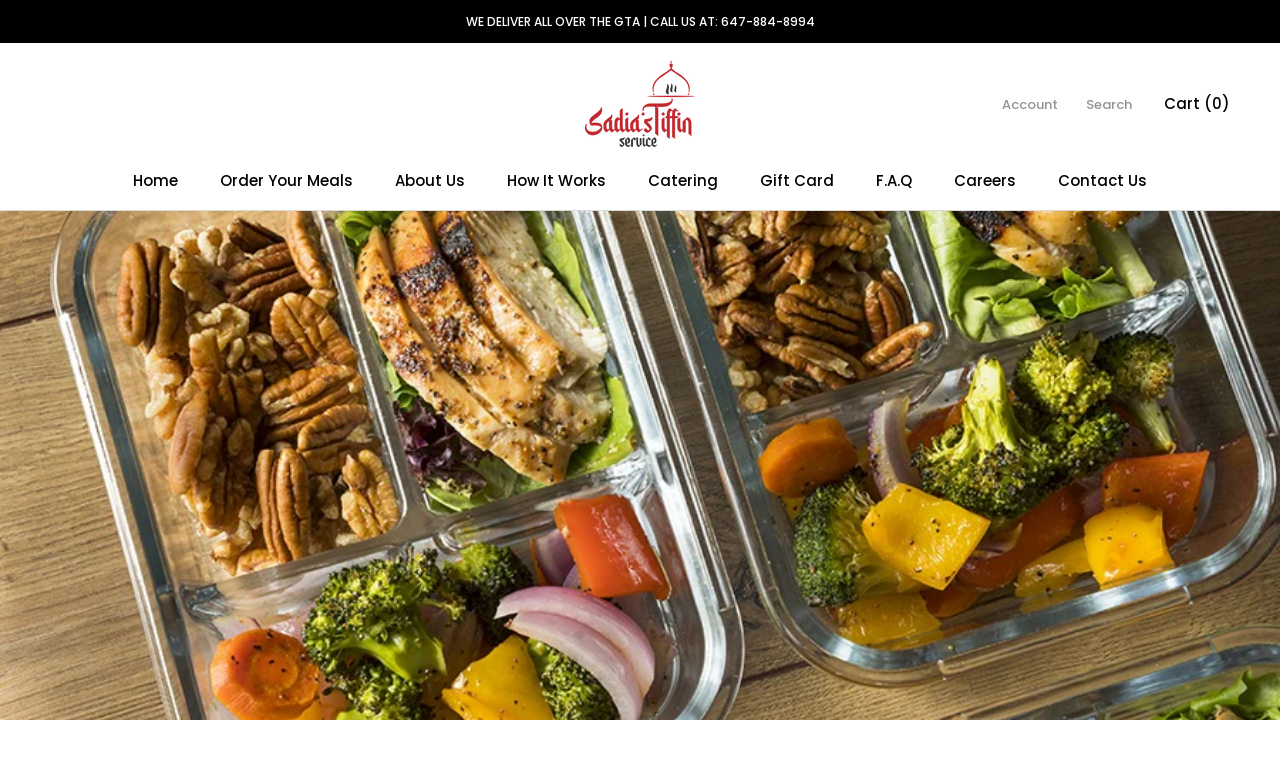

--- FILE ---
content_type: text/plain; charset=utf-8
request_url: https://sp-micro-proxy.b-cdn.net/micro?unique_id=sadias-tiffin-service.myshopify.com
body_size: 2398
content:
{"site":{"free_plan_limit_reached":true,"billing_status":null,"billing_active":true,"pricing_plan_required":false,"settings":{"proof_mobile_position":"Top","proof_desktop_position":"Bottom Right","proof_pop_size":"small","proof_start_delay_time":3,"proof_time_between":3,"proof_display_time":5,"proof_visible":true,"proof_cycle":true,"proof_mobile_enabled":true,"proof_desktop_enabled":true,"proof_tablet_enabled":true,"proof_locale":"en","proof_show_powered_by":false},"site_integrations":[{"id":"1101150","enabled":true,"integration":{"name":"Shopify Purchase","handle":"shopify_api_purchase","pro":false},"settings":{"proof_onclick_new_tab":null,"proof_exclude_pages":null,"proof_include_pages":[],"proof_display_pages_mode":"excluded","proof_minimum_activity_sessions":2,"proof_height":110,"proof_bottom":15,"proof_top":10,"proof_right":15,"proof_left":10,"proof_background_color":"#fff","proof_background_image_url":"","proof_font_color":"#333","proof_border_radius":8,"proof_padding_top":0,"proof_padding_bottom":0,"proof_padding_left":8,"proof_padding_right":16,"proof_icon_color":null,"proof_icon_background_color":null,"proof_hours_before_obscure":20,"proof_minimum_review_rating":5,"proof_highlights_color":"#F89815","proof_display_review":true,"proof_show_review_on_hover":false,"proof_summary_time_range":1440,"proof_summary_minimum_count":10,"proof_show_media":true,"proof_show_message":true,"proof_media_url":null,"proof_media_position":"top","proof_nudge_click_url":null,"proof_icon_url":null,"proof_icon_mode":null,"proof_icon_enabled":false},"template":{"id":"4","body":{"top":"{{first_name}} in {{city}}, {{province}} {{country}}","middle":"Purchased {{product_title}}"},"raw_body":"<top>{{first_name}} in {{city}}, {{province}} {{country}}</top><middle>Purchased {{product_title}}</middle>","locale":"en"}},{"id":"1101149","enabled":true,"integration":{"name":"Shopify Add To Cart","handle":"shopify_storefront_add_to_cart","pro":false},"settings":{"proof_onclick_new_tab":null,"proof_exclude_pages":null,"proof_include_pages":[],"proof_display_pages_mode":"excluded","proof_minimum_activity_sessions":2,"proof_height":110,"proof_bottom":15,"proof_top":10,"proof_right":15,"proof_left":10,"proof_background_color":"#fff","proof_background_image_url":"","proof_font_color":"#333","proof_border_radius":8,"proof_padding_top":0,"proof_padding_bottom":0,"proof_padding_left":8,"proof_padding_right":16,"proof_icon_color":null,"proof_icon_background_color":null,"proof_hours_before_obscure":20,"proof_minimum_review_rating":5,"proof_highlights_color":"#F89815","proof_display_review":true,"proof_show_review_on_hover":false,"proof_summary_time_range":1440,"proof_summary_minimum_count":10,"proof_show_media":true,"proof_show_message":true,"proof_media_url":null,"proof_media_position":"top","proof_nudge_click_url":null,"proof_icon_url":null,"proof_icon_mode":null,"proof_icon_enabled":false},"template":{"id":"36","body":{"top":"{{first_name}} in {{city}}, {{province}} {{country}}","middle":"Added to Cart {{product_title}}"},"raw_body":"<top>{{first_name}} in {{city}}, {{province}} {{country}}</top><middle>Added to Cart {{product_title}}</middle>","locale":"en"}}],"events":[{"id":"243902473","created_at":"2026-01-14T04:32:00.230Z","variables":{"first_name":"Someone","city":"Milton","province":"Ontario","province_code":"ON","country":"Canada","country_code":"CA","product_title":"MIX AND MATCH 6 MEAL PLAN"},"click_url":"https://sadiastiffinservice.ca/products/mixandmatch-6-meal-plan","image_url":"https://cdn.shopify.com/s/files/1/0526/7878/7263/files/0_5ee248c0-9c6e-4b6b-babd-de0f8d8beb34.png?v=1767817945","product":{"id":"59331226","product_id":"8427994841325","title":"MIX AND MATCH 6 MEAL PLAN","created_at":"2024-02-21T19:56:06.000Z","updated_at":"2026-01-13T10:14:15.412Z","published_at":"2024-02-21T19:56:06.000Z"},"site_integration":{"id":"1101149","enabled":true,"integration":{"name":"Shopify Add To Cart","handle":"shopify_storefront_add_to_cart","pro":false},"template":{"id":"36","body":{"top":"{{first_name}} in {{city}}, {{province}} {{country}}","middle":"Added to Cart {{product_title}}"},"raw_body":"<top>{{first_name}} in {{city}}, {{province}} {{country}}</top><middle>Added to Cart {{product_title}}</middle>","locale":"en"}}},{"id":"243900482","created_at":"2026-01-14T03:32:43.762Z","variables":{"first_name":"Someone","city":"Toronto","province":"Ontario","province_code":"ON","country":"Canada","country_code":"CA","product_title":"MIX AND MATCH 6 MEAL PLAN"},"click_url":"https://sadiastiffinservice.ca/products/mixandmatch-6-meal-plan","image_url":"https://cdn.shopify.com/s/files/1/0526/7878/7263/files/0_5ee248c0-9c6e-4b6b-babd-de0f8d8beb34.png?v=1767817945","product":{"id":"59331226","product_id":"8427994841325","title":"MIX AND MATCH 6 MEAL PLAN","created_at":"2024-02-21T19:56:06.000Z","updated_at":"2026-01-13T10:14:15.412Z","published_at":"2024-02-21T19:56:06.000Z"},"site_integration":{"id":"1101149","enabled":true,"integration":{"name":"Shopify Add To Cart","handle":"shopify_storefront_add_to_cart","pro":false},"template":{"id":"36","body":{"top":"{{first_name}} in {{city}}, {{province}} {{country}}","middle":"Added to Cart {{product_title}}"},"raw_body":"<top>{{first_name}} in {{city}}, {{province}} {{country}}</top><middle>Added to Cart {{product_title}}</middle>","locale":"en"}}},{"id":"243900473","created_at":"2026-01-14T03:32:21.046Z","variables":{"first_name":"Someone","city":"Mississauga","province":"Ontario","province_code":"ON","country":"Canada","country_code":"CA","product_title":"SADIA's SPECIAL - 6 (+ 2 FREE) MEAL PLAN"},"click_url":"https://sadiastiffinservice.ca/products/new-6-2-free-meals-plan","image_url":"https://cdn.shopify.com/s/files/1/0526/7878/7263/files/0_e8f8264b-eca2-4db0-996e-ae626315ad7d.png?v=1767817865","product":{"id":"63713603","product_id":"9011055263981","title":"SADIA's SPECIAL - 6 (+ 2 FREE) MEAL PLAN","created_at":"2025-06-04T21:03:08.559Z","updated_at":"2026-01-07T20:32:45.548Z","published_at":"2025-06-04T21:26:15.000Z"},"site_integration":{"id":"1101149","enabled":true,"integration":{"name":"Shopify Add To Cart","handle":"shopify_storefront_add_to_cart","pro":false},"template":{"id":"36","body":{"top":"{{first_name}} in {{city}}, {{province}} {{country}}","middle":"Added to Cart {{product_title}}"},"raw_body":"<top>{{first_name}} in {{city}}, {{province}} {{country}}</top><middle>Added to Cart {{product_title}}</middle>","locale":"en"}}},{"id":"243900363","created_at":"2026-01-14T03:28:30.369Z","variables":{"first_name":"Someone","city":"Toronto","province":"Ontario","province_code":"ON","country":"Canada","country_code":"CA","product_title":"MIX AND MATCH 5 MEAL PLAN"},"click_url":"https://sadiastiffinservice.ca/products/mixandmatch-5-meal-plan","image_url":"https://cdn.shopify.com/s/files/1/0526/7878/7263/files/0_65340734-e11e-4c31-aa59-08140a4a218d.png?v=1767817955","product":{"id":"59331210","product_id":"8427991957741","title":"MIX AND MATCH 5 MEAL PLAN","created_at":"2024-02-21T19:52:20.000Z","updated_at":"2026-01-13T18:25:28.496Z","published_at":"2024-02-21T19:52:19.000Z"},"site_integration":{"id":"1101149","enabled":true,"integration":{"name":"Shopify Add To Cart","handle":"shopify_storefront_add_to_cart","pro":false},"template":{"id":"36","body":{"top":"{{first_name}} in {{city}}, {{province}} {{country}}","middle":"Added to Cart {{product_title}}"},"raw_body":"<top>{{first_name}} in {{city}}, {{province}} {{country}}</top><middle>Added to Cart {{product_title}}</middle>","locale":"en"}}},{"id":"243898877","created_at":"2026-01-14T02:42:03.447Z","variables":{"first_name":"Someone","city":"Brampton","province":"Ontario","province_code":"ON","country":"Canada","country_code":"CA","product_title":"SADIA's SPECIAL - 6 (+ 2 FREE) MEAL PLAN"},"click_url":"https://sadiastiffinservice.ca/products/new-6-2-free-meals-plan","image_url":"https://cdn.shopify.com/s/files/1/0526/7878/7263/files/0_e8f8264b-eca2-4db0-996e-ae626315ad7d.png?v=1767817865","product":{"id":"63713603","product_id":"9011055263981","title":"SADIA's SPECIAL - 6 (+ 2 FREE) MEAL PLAN","created_at":"2025-06-04T21:03:08.559Z","updated_at":"2026-01-07T20:32:45.548Z","published_at":"2025-06-04T21:26:15.000Z"},"site_integration":{"id":"1101149","enabled":true,"integration":{"name":"Shopify Add To Cart","handle":"shopify_storefront_add_to_cart","pro":false},"template":{"id":"36","body":{"top":"{{first_name}} in {{city}}, {{province}} {{country}}","middle":"Added to Cart {{product_title}}"},"raw_body":"<top>{{first_name}} in {{city}}, {{province}} {{country}}</top><middle>Added to Cart {{product_title}}</middle>","locale":"en"}}},{"id":"243898045","created_at":"2026-01-14T02:14:17.000Z","variables":{"first_name":"Someone","city":"North York","province":"Ontario","province_code":"ON","country":"Canada","country_code":"CA","product_title":"MIX AND MATCH 7 MEAL PLAN"},"click_url":"https://sadiastiffinservice.ca/products/mixandmatch-7-meal-plan","image_url":"https://cdn.shopify.com/s/files/1/0526/7878/7263/files/0_3257c5d6-1b44-4253-9442-2d9a0ec8b5f2.png?v=1767817934","product":{"id":"59331229","product_id":"8427995169005","title":"MIX AND MATCH 7 MEAL PLAN","created_at":"2024-02-21T19:56:45.000Z","updated_at":"2026-01-14T02:14:23.075Z","published_at":"2024-02-21T19:56:45.000Z"},"site_integration":{"id":"1101150","enabled":true,"integration":{"name":"Shopify Purchase","handle":"shopify_api_purchase","pro":false},"template":{"id":"4","body":{"top":"{{first_name}} in {{city}}, {{province}} {{country}}","middle":"Purchased {{product_title}}"},"raw_body":"<top>{{first_name}} in {{city}}, {{province}} {{country}}</top><middle>Purchased {{product_title}}</middle>","locale":"en"}}},{"id":"243895072","created_at":"2026-01-14T00:50:39.746Z","variables":{"first_name":"Someone","city":"Whitby","province":"Ontario","province_code":"ON","country":"Canada","country_code":"CA","product_title":"MIX AND MATCH 5 MEAL PLAN"},"click_url":"https://sadiastiffinservice.ca/products/mixandmatch-5-meal-plan","image_url":"https://cdn.shopify.com/s/files/1/0526/7878/7263/files/0_65340734-e11e-4c31-aa59-08140a4a218d.png?v=1767817955","product":{"id":"59331210","product_id":"8427991957741","title":"MIX AND MATCH 5 MEAL PLAN","created_at":"2024-02-21T19:52:20.000Z","updated_at":"2026-01-13T18:25:28.496Z","published_at":"2024-02-21T19:52:19.000Z"},"site_integration":{"id":"1101149","enabled":true,"integration":{"name":"Shopify Add To Cart","handle":"shopify_storefront_add_to_cart","pro":false},"template":{"id":"36","body":{"top":"{{first_name}} in {{city}}, {{province}} {{country}}","middle":"Added to Cart {{product_title}}"},"raw_body":"<top>{{first_name}} in {{city}}, {{province}} {{country}}</top><middle>Added to Cart {{product_title}}</middle>","locale":"en"}}},{"id":"243894249","created_at":"2026-01-14T00:29:44.671Z","variables":{"first_name":"Someone","city":"Pickering","province":"Ontario","province_code":"ON","country":"Canada","country_code":"CA","product_title":"MIX AND MATCH 6 MEAL PLAN"},"click_url":"https://sadiastiffinservice.ca/products/mixandmatch-6-meal-plan","image_url":"https://cdn.shopify.com/s/files/1/0526/7878/7263/files/0_5ee248c0-9c6e-4b6b-babd-de0f8d8beb34.png?v=1767817945","product":{"id":"59331226","product_id":"8427994841325","title":"MIX AND MATCH 6 MEAL PLAN","created_at":"2024-02-21T19:56:06.000Z","updated_at":"2026-01-13T10:14:15.412Z","published_at":"2024-02-21T19:56:06.000Z"},"site_integration":{"id":"1101149","enabled":true,"integration":{"name":"Shopify Add To Cart","handle":"shopify_storefront_add_to_cart","pro":false},"template":{"id":"36","body":{"top":"{{first_name}} in {{city}}, {{province}} {{country}}","middle":"Added to Cart {{product_title}}"},"raw_body":"<top>{{first_name}} in {{city}}, {{province}} {{country}}</top><middle>Added to Cart {{product_title}}</middle>","locale":"en"}}},{"id":"243894236","created_at":"2026-01-14T00:29:27.981Z","variables":{"first_name":"Someone","city":"Kingston","province":"Ontario","province_code":"ON","country":"Canada","country_code":"CA","product_title":"MIX AND MATCH 6 MEAL PLAN"},"click_url":"https://sadiastiffinservice.ca/products/mixandmatch-6-meal-plan","image_url":"https://cdn.shopify.com/s/files/1/0526/7878/7263/files/0_5ee248c0-9c6e-4b6b-babd-de0f8d8beb34.png?v=1767817945","product":{"id":"59331226","product_id":"8427994841325","title":"MIX AND MATCH 6 MEAL PLAN","created_at":"2024-02-21T19:56:06.000Z","updated_at":"2026-01-13T10:14:15.412Z","published_at":"2024-02-21T19:56:06.000Z"},"site_integration":{"id":"1101149","enabled":true,"integration":{"name":"Shopify Add To Cart","handle":"shopify_storefront_add_to_cart","pro":false},"template":{"id":"36","body":{"top":"{{first_name}} in {{city}}, {{province}} {{country}}","middle":"Added to Cart {{product_title}}"},"raw_body":"<top>{{first_name}} in {{city}}, {{province}} {{country}}</top><middle>Added to Cart {{product_title}}</middle>","locale":"en"}}},{"id":"243883499","created_at":"2026-01-13T19:21:16.836Z","variables":{"first_name":"Someone","city":"Surrey","province":"British Columbia","province_code":"BC","country":"Canada","country_code":"CA","product_title":"MIX AND MATCH 5 MEAL PLAN"},"click_url":"https://sadiastiffinservice.ca/products/mixandmatch-5-meal-plan","image_url":"https://cdn.shopify.com/s/files/1/0526/7878/7263/files/0_65340734-e11e-4c31-aa59-08140a4a218d.png?v=1767817955","product":{"id":"59331210","product_id":"8427991957741","title":"MIX AND MATCH 5 MEAL PLAN","created_at":"2024-02-21T19:52:20.000Z","updated_at":"2026-01-13T18:25:28.496Z","published_at":"2024-02-21T19:52:19.000Z"},"site_integration":{"id":"1101149","enabled":true,"integration":{"name":"Shopify Add To Cart","handle":"shopify_storefront_add_to_cart","pro":false},"template":{"id":"36","body":{"top":"{{first_name}} in {{city}}, {{province}} {{country}}","middle":"Added to Cart {{product_title}}"},"raw_body":"<top>{{first_name}} in {{city}}, {{province}} {{country}}</top><middle>Added to Cart {{product_title}}</middle>","locale":"en"}}},{"id":"243882766","created_at":"2026-01-13T19:01:26.140Z","variables":{"first_name":"Someone","city":"Toronto","province":"Ontario","province_code":"ON","country":"Canada","country_code":"CA","product_title":"MIX AND MATCH 10 MEAL PLAN"},"click_url":"https://sadiastiffinservice.ca/products/mixandmatch-10-meal-plan","image_url":"https://cdn.shopify.com/s/files/1/0526/7878/7263/files/0_a1ca3fae-4d6a-4a28-a3e8-c888f6ee7dc5.png?v=1767817924","product":{"id":"59331233","product_id":"8427996119277","title":"MIX AND MATCH 10 MEAL PLAN","created_at":"2024-02-21T19:57:37.000Z","updated_at":"2026-01-12T19:10:59.661Z","published_at":"2024-02-21T19:57:37.000Z"},"site_integration":{"id":"1101149","enabled":true,"integration":{"name":"Shopify Add To Cart","handle":"shopify_storefront_add_to_cart","pro":false},"template":{"id":"36","body":{"top":"{{first_name}} in {{city}}, {{province}} {{country}}","middle":"Added to Cart {{product_title}}"},"raw_body":"<top>{{first_name}} in {{city}}, {{province}} {{country}}</top><middle>Added to Cart {{product_title}}</middle>","locale":"en"}}},{"id":"243882657","created_at":"2026-01-13T18:58:15.831Z","variables":{"first_name":"Someone","city":"Ajax","province":"Ontario","province_code":"ON","country":"Canada","country_code":"CA","product_title":"MIX AND MATCH 6 MEAL PLAN"},"click_url":"https://sadiastiffinservice.ca/products/mixandmatch-6-meal-plan","image_url":"https://cdn.shopify.com/s/files/1/0526/7878/7263/files/0_5ee248c0-9c6e-4b6b-babd-de0f8d8beb34.png?v=1767817945","product":{"id":"59331226","product_id":"8427994841325","title":"MIX AND MATCH 6 MEAL PLAN","created_at":"2024-02-21T19:56:06.000Z","updated_at":"2026-01-13T10:14:15.412Z","published_at":"2024-02-21T19:56:06.000Z"},"site_integration":{"id":"1101149","enabled":true,"integration":{"name":"Shopify Add To Cart","handle":"shopify_storefront_add_to_cart","pro":false},"template":{"id":"36","body":{"top":"{{first_name}} in {{city}}, {{province}} {{country}}","middle":"Added to Cart {{product_title}}"},"raw_body":"<top>{{first_name}} in {{city}}, {{province}} {{country}}</top><middle>Added to Cart {{product_title}}</middle>","locale":"en"}}},{"id":"243881453","created_at":"2026-01-13T18:25:20.000Z","variables":{"first_name":"Someone","city":"Brampton","province":"Ontario","province_code":"ON","country":"Canada","country_code":"CA","product_title":"MIX AND MATCH 5 MEAL PLAN"},"click_url":"https://sadiastiffinservice.ca/products/mixandmatch-5-meal-plan","image_url":"https://cdn.shopify.com/s/files/1/0526/7878/7263/files/0_65340734-e11e-4c31-aa59-08140a4a218d.png?v=1767817955","product":{"id":"59331210","product_id":"8427991957741","title":"MIX AND MATCH 5 MEAL PLAN","created_at":"2024-02-21T19:52:20.000Z","updated_at":"2026-01-13T18:25:28.496Z","published_at":"2024-02-21T19:52:19.000Z"},"site_integration":{"id":"1101150","enabled":true,"integration":{"name":"Shopify Purchase","handle":"shopify_api_purchase","pro":false},"template":{"id":"4","body":{"top":"{{first_name}} in {{city}}, {{province}} {{country}}","middle":"Purchased {{product_title}}"},"raw_body":"<top>{{first_name}} in {{city}}, {{province}} {{country}}</top><middle>Purchased {{product_title}}</middle>","locale":"en"}}},{"id":"243881014","created_at":"2026-01-13T18:12:02.655Z","variables":{"first_name":"Someone","city":"Toronto","province":"Ontario","province_code":"ON","country":"Canada","country_code":"CA","product_title":"Fresh Wheat Roti"},"click_url":"https://sadiastiffinservice.ca/products/whole-wheat-roti","image_url":"https://cdn.shopify.com/s/files/1/0526/7878/7263/products/Roti-Chapati-Bread.jpg?v=1613142757","product":{"id":"51949684","product_id":"6322294259903","title":"Fresh Wheat Roti","created_at":"2021-02-12T15:12:35.000Z","updated_at":"2026-01-11T04:27:11.971Z","published_at":"2021-02-12T15:14:09.000Z"},"site_integration":{"id":"1101149","enabled":true,"integration":{"name":"Shopify Add To Cart","handle":"shopify_storefront_add_to_cart","pro":false},"template":{"id":"36","body":{"top":"{{first_name}} in {{city}}, {{province}} {{country}}","middle":"Added to Cart {{product_title}}"},"raw_body":"<top>{{first_name}} in {{city}}, {{province}} {{country}}</top><middle>Added to Cart {{product_title}}</middle>","locale":"en"}}},{"id":"243878021","created_at":"2026-01-13T16:53:04.720Z","variables":{"first_name":"Someone","city":"Scarborough","province":"Ontario","province_code":"ON","country":"Canada","country_code":"CA","product_title":"NEW YEAR SALE - 6 (+ 2 FREE) MEAL PLAN"},"click_url":"https://sadiastiffinservice.ca/products/exclusive-6-2-free-meal-plan-copy-1","image_url":"https://cdn.shopify.com/s/files/1/0526/7878/7263/files/0_873cb120-977c-41e4-a4d3-3872c3da41f8.png?v=1767817837","product":{"id":"64956073","product_id":"9147391967469","title":"NEW YEAR SALE - 6 (+ 2 FREE) MEAL PLAN","created_at":"2025-10-17T14:03:33.493Z","updated_at":"2026-01-13T02:01:41.973Z","published_at":"2025-10-17T14:44:48.000Z"},"site_integration":{"id":"1101149","enabled":true,"integration":{"name":"Shopify Add To Cart","handle":"shopify_storefront_add_to_cart","pro":false},"template":{"id":"36","body":{"top":"{{first_name}} in {{city}}, {{province}} {{country}}","middle":"Added to Cart {{product_title}}"},"raw_body":"<top>{{first_name}} in {{city}}, {{province}} {{country}}</top><middle>Added to Cart {{product_title}}</middle>","locale":"en"}}},{"id":"243875511","created_at":"2026-01-13T15:28:27.378Z","variables":{"first_name":"Someone","city":"Toronto","province":"Ontario","province_code":"ON","country":"Canada","country_code":"CA","product_title":"MIX AND MATCH 5 MEAL PLAN"},"click_url":"https://sadiastiffinservice.ca/products/mixandmatch-5-meal-plan","image_url":"https://cdn.shopify.com/s/files/1/0526/7878/7263/files/0_65340734-e11e-4c31-aa59-08140a4a218d.png?v=1767817955","product":{"id":"59331210","product_id":"8427991957741","title":"MIX AND MATCH 5 MEAL PLAN","created_at":"2024-02-21T19:52:20.000Z","updated_at":"2026-01-13T18:25:28.496Z","published_at":"2024-02-21T19:52:19.000Z"},"site_integration":{"id":"1101149","enabled":true,"integration":{"name":"Shopify Add To Cart","handle":"shopify_storefront_add_to_cart","pro":false},"template":{"id":"36","body":{"top":"{{first_name}} in {{city}}, {{province}} {{country}}","middle":"Added to Cart {{product_title}}"},"raw_body":"<top>{{first_name}} in {{city}}, {{province}} {{country}}</top><middle>Added to Cart {{product_title}}</middle>","locale":"en"}}},{"id":"243874284","created_at":"2026-01-13T15:18:30.947Z","variables":{"first_name":"Someone","city":"Toronto","province":"Ontario","province_code":"ON","country":"Canada","country_code":"CA","product_title":"MIX AND MATCH 7 MEAL PLAN"},"click_url":"https://sadiastiffinservice.ca/products/mixandmatch-7-meal-plan","image_url":"https://cdn.shopify.com/s/files/1/0526/7878/7263/files/0_3257c5d6-1b44-4253-9442-2d9a0ec8b5f2.png?v=1767817934","product":{"id":"59331229","product_id":"8427995169005","title":"MIX AND MATCH 7 MEAL PLAN","created_at":"2024-02-21T19:56:45.000Z","updated_at":"2026-01-14T02:14:23.075Z","published_at":"2024-02-21T19:56:45.000Z"},"site_integration":{"id":"1101149","enabled":true,"integration":{"name":"Shopify Add To Cart","handle":"shopify_storefront_add_to_cart","pro":false},"template":{"id":"36","body":{"top":"{{first_name}} in {{city}}, {{province}} {{country}}","middle":"Added to Cart {{product_title}}"},"raw_body":"<top>{{first_name}} in {{city}}, {{province}} {{country}}</top><middle>Added to Cart {{product_title}}</middle>","locale":"en"}}},{"id":"243869868","created_at":"2026-01-13T13:39:02.898Z","variables":{"first_name":"Someone","city":"Maple","province":"Ontario","province_code":"ON","country":"Canada","country_code":"CA","product_title":"MIX AND MATCH 6 MEAL PLAN"},"click_url":"https://sadiastiffinservice.ca/products/mixandmatch-6-meal-plan","image_url":"https://cdn.shopify.com/s/files/1/0526/7878/7263/files/0_5ee248c0-9c6e-4b6b-babd-de0f8d8beb34.png?v=1767817945","product":{"id":"59331226","product_id":"8427994841325","title":"MIX AND MATCH 6 MEAL PLAN","created_at":"2024-02-21T19:56:06.000Z","updated_at":"2026-01-13T10:14:15.412Z","published_at":"2024-02-21T19:56:06.000Z"},"site_integration":{"id":"1101149","enabled":true,"integration":{"name":"Shopify Add To Cart","handle":"shopify_storefront_add_to_cart","pro":false},"template":{"id":"36","body":{"top":"{{first_name}} in {{city}}, {{province}} {{country}}","middle":"Added to Cart {{product_title}}"},"raw_body":"<top>{{first_name}} in {{city}}, {{province}} {{country}}</top><middle>Added to Cart {{product_title}}</middle>","locale":"en"}}},{"id":"243866916","created_at":null,"variables":{"first_name":"Someone","city":"Toronto","province":"Ontario","province_code":"ON","country":"Canada","country_code":"CA","product_title":"MIX AND MATCH 6 MEAL PLAN"},"click_url":"https://sadiastiffinservice.ca/products/mixandmatch-6-meal-plan","image_url":"https://cdn.shopify.com/s/files/1/0526/7878/7263/files/0_5ee248c0-9c6e-4b6b-babd-de0f8d8beb34.png?v=1767817945","product":{"id":"59331226","product_id":"8427994841325","title":"MIX AND MATCH 6 MEAL PLAN","created_at":"2024-02-21T19:56:06.000Z","updated_at":"2026-01-13T10:14:15.412Z","published_at":"2024-02-21T19:56:06.000Z"},"site_integration":{"id":"1101149","enabled":true,"integration":{"name":"Shopify Add To Cart","handle":"shopify_storefront_add_to_cart","pro":false},"template":{"id":"36","body":{"top":"{{first_name}} in {{city}}, {{province}} {{country}}","middle":"Added to Cart {{product_title}}"},"raw_body":"<top>{{first_name}} in {{city}}, {{province}} {{country}}</top><middle>Added to Cart {{product_title}}</middle>","locale":"en"}}},{"id":"243864232","created_at":null,"variables":{"first_name":"Someone","city":"Toronto","province":"Ontario","province_code":"ON","country":"Canada","country_code":"CA","product_title":"MIX AND MATCH 6 MEAL PLAN"},"click_url":"https://sadiastiffinservice.ca/products/mixandmatch-6-meal-plan","image_url":"https://cdn.shopify.com/s/files/1/0526/7878/7263/files/0_5ee248c0-9c6e-4b6b-babd-de0f8d8beb34.png?v=1767817945","product":{"id":"59331226","product_id":"8427994841325","title":"MIX AND MATCH 6 MEAL PLAN","created_at":"2024-02-21T19:56:06.000Z","updated_at":"2026-01-13T10:14:15.412Z","published_at":"2024-02-21T19:56:06.000Z"},"site_integration":{"id":"1101150","enabled":true,"integration":{"name":"Shopify Purchase","handle":"shopify_api_purchase","pro":false},"template":{"id":"4","body":{"top":"{{first_name}} in {{city}}, {{province}} {{country}}","middle":"Purchased {{product_title}}"},"raw_body":"<top>{{first_name}} in {{city}}, {{province}} {{country}}</top><middle>Purchased {{product_title}}</middle>","locale":"en"}}},{"id":"243864110","created_at":null,"variables":{"first_name":"Someone","city":"Toronto","province":"Ontario","province_code":"ON","country":"Canada","country_code":"CA","product_title":"MIX AND MATCH 6 MEAL PLAN"},"click_url":"https://sadiastiffinservice.ca/products/mixandmatch-6-meal-plan","image_url":"https://cdn.shopify.com/s/files/1/0526/7878/7263/files/0_5ee248c0-9c6e-4b6b-babd-de0f8d8beb34.png?v=1767817945","product":{"id":"59331226","product_id":"8427994841325","title":"MIX AND MATCH 6 MEAL PLAN","created_at":"2024-02-21T19:56:06.000Z","updated_at":"2026-01-13T10:14:15.412Z","published_at":"2024-02-21T19:56:06.000Z"},"site_integration":{"id":"1101149","enabled":true,"integration":{"name":"Shopify Add To Cart","handle":"shopify_storefront_add_to_cart","pro":false},"template":{"id":"36","body":{"top":"{{first_name}} in {{city}}, {{province}} {{country}}","middle":"Added to Cart {{product_title}}"},"raw_body":"<top>{{first_name}} in {{city}}, {{province}} {{country}}</top><middle>Added to Cart {{product_title}}</middle>","locale":"en"}}},{"id":"243858196","created_at":null,"variables":{"first_name":"Someone","city":"Scarborough","province":"Ontario","province_code":"ON","country":"Canada","country_code":"CA","product_title":"NEW YEAR SALE - 6 (+ 2 FREE) MEAL PLAN"},"click_url":"https://sadiastiffinservice.ca/products/exclusive-6-2-free-meal-plan-copy-1","image_url":"https://cdn.shopify.com/s/files/1/0526/7878/7263/files/0_873cb120-977c-41e4-a4d3-3872c3da41f8.png?v=1767817837","product":{"id":"64956073","product_id":"9147391967469","title":"NEW YEAR SALE - 6 (+ 2 FREE) MEAL PLAN","created_at":"2025-10-17T14:03:33.493Z","updated_at":"2026-01-13T02:01:41.973Z","published_at":"2025-10-17T14:44:48.000Z"},"site_integration":{"id":"1101149","enabled":true,"integration":{"name":"Shopify Add To Cart","handle":"shopify_storefront_add_to_cart","pro":false},"template":{"id":"36","body":{"top":"{{first_name}} in {{city}}, {{province}} {{country}}","middle":"Added to Cart {{product_title}}"},"raw_body":"<top>{{first_name}} in {{city}}, {{province}} {{country}}</top><middle>Added to Cart {{product_title}}</middle>","locale":"en"}}},{"id":"243851067","created_at":null,"variables":{"first_name":"Someone","city":"Milton","province":"Ontario","province_code":"ON","country":"Canada","country_code":"CA","product_title":"MIX AND MATCH 5 MEAL PLAN"},"click_url":"https://sadiastiffinservice.ca/products/mixandmatch-5-meal-plan","image_url":"https://cdn.shopify.com/s/files/1/0526/7878/7263/files/0_65340734-e11e-4c31-aa59-08140a4a218d.png?v=1767817955","product":{"id":"59331210","product_id":"8427991957741","title":"MIX AND MATCH 5 MEAL PLAN","created_at":"2024-02-21T19:52:20.000Z","updated_at":"2026-01-13T18:25:28.496Z","published_at":"2024-02-21T19:52:19.000Z"},"site_integration":{"id":"1101149","enabled":true,"integration":{"name":"Shopify Add To Cart","handle":"shopify_storefront_add_to_cart","pro":false},"template":{"id":"36","body":{"top":"{{first_name}} in {{city}}, {{province}} {{country}}","middle":"Added to Cart {{product_title}}"},"raw_body":"<top>{{first_name}} in {{city}}, {{province}} {{country}}</top><middle>Added to Cart {{product_title}}</middle>","locale":"en"}}},{"id":"243850465","created_at":null,"variables":{"first_name":"Someone","city":"Mississauga","province":"Ontario","province_code":"ON","country":"Canada","country_code":"CA","product_title":"NEW YEAR SALE - 6 (+ 2 FREE) MEAL PLAN"},"click_url":"https://sadiastiffinservice.ca/products/exclusive-6-2-free-meal-plan-copy-1","image_url":"https://cdn.shopify.com/s/files/1/0526/7878/7263/files/0_873cb120-977c-41e4-a4d3-3872c3da41f8.png?v=1767817837","product":{"id":"64956073","product_id":"9147391967469","title":"NEW YEAR SALE - 6 (+ 2 FREE) MEAL PLAN","created_at":"2025-10-17T14:03:33.493Z","updated_at":"2026-01-13T02:01:41.973Z","published_at":"2025-10-17T14:44:48.000Z"},"site_integration":{"id":"1101150","enabled":true,"integration":{"name":"Shopify Purchase","handle":"shopify_api_purchase","pro":false},"template":{"id":"4","body":{"top":"{{first_name}} in {{city}}, {{province}} {{country}}","middle":"Purchased {{product_title}}"},"raw_body":"<top>{{first_name}} in {{city}}, {{province}} {{country}}</top><middle>Purchased {{product_title}}</middle>","locale":"en"}}},{"id":"243850193","created_at":null,"variables":{"first_name":"Someone","city":"Aurora","province":"Ontario","province_code":"ON","country":"Canada","country_code":"CA","product_title":"MIX AND MATCH 5 MEAL PLAN"},"click_url":"https://sadiastiffinservice.ca/products/mixandmatch-5-meal-plan","image_url":"https://cdn.shopify.com/s/files/1/0526/7878/7263/files/0_65340734-e11e-4c31-aa59-08140a4a218d.png?v=1767817955","product":{"id":"59331210","product_id":"8427991957741","title":"MIX AND MATCH 5 MEAL PLAN","created_at":"2024-02-21T19:52:20.000Z","updated_at":"2026-01-13T18:25:28.496Z","published_at":"2024-02-21T19:52:19.000Z"},"site_integration":{"id":"1101149","enabled":true,"integration":{"name":"Shopify Add To Cart","handle":"shopify_storefront_add_to_cart","pro":false},"template":{"id":"36","body":{"top":"{{first_name}} in {{city}}, {{province}} {{country}}","middle":"Added to Cart {{product_title}}"},"raw_body":"<top>{{first_name}} in {{city}}, {{province}} {{country}}</top><middle>Added to Cart {{product_title}}</middle>","locale":"en"}}}]}}

--- FILE ---
content_type: text/javascript; charset=utf-8
request_url: https://sadiastiffinservice.ca/products/fruit-trifle.js
body_size: -91
content:
{"id":8057003442413,"title":"Fruit Trifle","handle":"fruit-trifle","description":"","published_at":"2022-11-24T17:57:19-05:00","created_at":"2022-11-24T17:57:19-05:00","vendor":"Sadias Tiffin Service","type":"","tags":[],"price":999,"price_min":999,"price_max":999,"available":true,"price_varies":false,"compare_at_price":1200,"compare_at_price_min":1200,"compare_at_price_max":1200,"compare_at_price_varies":false,"variants":[{"id":43523446046957,"title":"Default Title","option1":"Default Title","option2":null,"option3":null,"sku":"","requires_shipping":true,"taxable":true,"featured_image":null,"available":true,"name":"Fruit Trifle","public_title":null,"options":["Default Title"],"price":999,"weight":0,"compare_at_price":1200,"inventory_management":"shopify","barcode":"","requires_selling_plan":false,"selling_plan_allocations":[]}],"images":["\/\/cdn.shopify.com\/s\/files\/1\/0526\/7878\/7263\/products\/WhatsAppImage2022-11-08at12.34.03PM.jpg?v=1669330655"],"featured_image":"\/\/cdn.shopify.com\/s\/files\/1\/0526\/7878\/7263\/products\/WhatsAppImage2022-11-08at12.34.03PM.jpg?v=1669330655","options":[{"name":"Title","position":1,"values":["Default Title"]}],"url":"\/products\/fruit-trifle","media":[{"alt":null,"id":30758046597357,"position":1,"preview_image":{"aspect_ratio":0.75,"height":2048,"width":1536,"src":"https:\/\/cdn.shopify.com\/s\/files\/1\/0526\/7878\/7263\/products\/WhatsAppImage2022-11-08at12.34.03PM.jpg?v=1669330655"},"aspect_ratio":0.75,"height":2048,"media_type":"image","src":"https:\/\/cdn.shopify.com\/s\/files\/1\/0526\/7878\/7263\/products\/WhatsAppImage2022-11-08at12.34.03PM.jpg?v=1669330655","width":1536}],"requires_selling_plan":false,"selling_plan_groups":[]}

--- FILE ---
content_type: text/javascript; charset=utf-8
request_url: https://sadiastiffinservice.ca/products/whole-wheat-roti.js
body_size: 223
content:
{"id":6322294259903,"title":"Fresh Wheat Roti","handle":"whole-wheat-roti","description":"\u003cmeta charset=\"utf-8\"\u003e\n\u003cp data-mce-fragment=\"1\" style=\"text-align: center;\" data-mce-style=\"text-align: center;\"\u003e \u003c\/p\u003e\n\u003cp data-mce-fragment=\"1\" style=\"text-align: left;\" data-mce-style=\"text-align: left;\"\u003e\u003cspan data-mce-fragment=\"1\" mce-data-marked=\"1\"\u003eNow you can add \u003ca href=\"https:\/\/sadiastiffinservice.ca\/products\/whole-wheat-roti\" title=\"Fresh Wheat Roti\"\u003efresh roti \u003c\/a\u003eto your meals! \u003c\/span\u003e\u003c\/p\u003e\n\u003cp data-mce-fragment=\"1\"\u003e \u003c\/p\u003e\n\u003cp data-mce-fragment=\"1\"\u003e\u003cspan data-mce-fragment=\"1\" mce-data-marked=\"1\"\u003e\u003cimg data-mce-fragment=\"1\" alt=\"\" src=\"https:\/\/cdn.shopify.com\/s\/files\/1\/0526\/7878\/7263\/files\/signature_480x480.png?v=1609098540\" width=\"248\" height=\"103\" data-mce-src=\"https:\/\/cdn.shopify.com\/s\/files\/1\/0526\/7878\/7263\/files\/signature_480x480.png?v=1609098540\"\u003e\u003c\/span\u003e\u003c\/p\u003e","published_at":"2021-02-12T10:14:09-05:00","created_at":"2021-02-12T10:12:35-05:00","vendor":"Sadias Tiffin Service","type":"","tags":["Fresh Roti","Halal Meal","vip"],"price":697,"price_min":697,"price_max":4599,"available":true,"price_varies":true,"compare_at_price":599,"compare_at_price_min":599,"compare_at_price_max":4999,"compare_at_price_varies":true,"variants":[{"id":38166119284927,"title":"5","option1":"5","option2":null,"option3":null,"sku":"","requires_shipping":true,"taxable":true,"featured_image":null,"available":true,"name":"Fresh Wheat Roti - 5","public_title":"5","options":["5"],"price":697,"weight":0,"compare_at_price":599,"inventory_management":"shopify","barcode":"","requires_selling_plan":false,"selling_plan_allocations":[]},{"id":38166119317695,"title":"10","option1":"10","option2":null,"option3":null,"sku":"","requires_shipping":true,"taxable":true,"featured_image":null,"available":true,"name":"Fresh Wheat Roti - 10","public_title":"10","options":["10"],"price":1097,"weight":0,"compare_at_price":999,"inventory_management":"shopify","barcode":"","requires_selling_plan":false,"selling_plan_allocations":[]},{"id":38166119350463,"title":"30","option1":"30","option2":null,"option3":null,"sku":"","requires_shipping":true,"taxable":true,"featured_image":null,"available":true,"name":"Fresh Wheat Roti - 30","public_title":"30","options":["30"],"price":2997,"weight":0,"compare_at_price":2999,"inventory_management":"shopify","barcode":"","requires_selling_plan":false,"selling_plan_allocations":[]},{"id":38166119383231,"title":"50","option1":"50","option2":null,"option3":null,"sku":"","requires_shipping":true,"taxable":true,"featured_image":null,"available":true,"name":"Fresh Wheat Roti - 50","public_title":"50","options":["50"],"price":4599,"weight":0,"compare_at_price":4999,"inventory_management":"shopify","barcode":"","requires_selling_plan":false,"selling_plan_allocations":[]}],"images":["\/\/cdn.shopify.com\/s\/files\/1\/0526\/7878\/7263\/products\/Roti-Chapati-Bread.jpg?v=1613142757"],"featured_image":"\/\/cdn.shopify.com\/s\/files\/1\/0526\/7878\/7263\/products\/Roti-Chapati-Bread.jpg?v=1613142757","options":[{"name":"Pcs","position":1,"values":["5","10","30","50"]}],"url":"\/products\/whole-wheat-roti","media":[{"alt":"Fresh Wheat Roti","id":15849858171071,"position":1,"preview_image":{"aspect_ratio":1.778,"height":1080,"width":1920,"src":"https:\/\/cdn.shopify.com\/s\/files\/1\/0526\/7878\/7263\/products\/Roti-Chapati-Bread.jpg?v=1613142757"},"aspect_ratio":1.778,"height":1080,"media_type":"image","src":"https:\/\/cdn.shopify.com\/s\/files\/1\/0526\/7878\/7263\/products\/Roti-Chapati-Bread.jpg?v=1613142757","width":1920}],"requires_selling_plan":false,"selling_plan_groups":[]}

--- FILE ---
content_type: text/javascript; charset=utf-8
request_url: https://sadiastiffinservice.ca/products/keema-parathas.js
body_size: 65
content:
{"id":8217563791597,"title":"Keema Parathas","handle":"keema-parathas","description":"\u003cmeta charset=\"utf-8\"\u003e\n\u003cp style=\"text-align: center;\" data-mce-fragment=\"1\" data-mce-style=\"text-align: center;\"\u003e\u003cmeta charset=\"utf-8\"\u003e\u003cmeta charset=\"utf-8\"\u003e\u003cspan data-mce-fragment=\"1\"\u003eExperience the savory delight of Keema Paratha—a flavorful and satisfying Indian treat! Enjoy the soft, layered paratha filled with a delectable mixture of spiced minced meat. Immerse yourself in the rich and aromatic flavors that make every bite a delicious journey into the heart of Indian cuisine!\u003c\/span\u003e\u003cbr\u003e\u003c\/p\u003e\n\u003cp data-mce-fragment=\"1\"\u003e\u003cspan data-mce-fragment=\"1\" mce-data-marked=\"1\"\u003e\u003cimg height=\"103\" width=\"248\" src=\"https:\/\/cdn.shopify.com\/s\/files\/1\/0526\/7878\/7263\/files\/signature_480x480.png?v=1609098540\" alt=\"\" data-mce-fragment=\"1\" data-mce-src=\"https:\/\/cdn.shopify.com\/s\/files\/1\/0526\/7878\/7263\/files\/signature_480x480.png?v=1609098540\"\u003e\u003c\/span\u003e\u003c\/p\u003e","published_at":"2025-03-12T16:06:28-04:00","created_at":"2023-08-31T17:43:25-04:00","vendor":"Sadias Tiffin Service","type":"","tags":["Fresh Roti","Halal Meal","vip"],"price":797,"price_min":797,"price_max":4299,"available":true,"price_varies":true,"compare_at_price":599,"compare_at_price_min":599,"compare_at_price_max":599,"compare_at_price_varies":false,"variants":[{"id":44223643943149,"title":"3 pcs","option1":"3 pcs","option2":null,"option3":null,"sku":null,"requires_shipping":true,"taxable":true,"featured_image":null,"available":true,"name":"Keema Parathas - 3 pcs","public_title":"3 pcs","options":["3 pcs"],"price":797,"weight":0,"compare_at_price":599,"inventory_management":"shopify","barcode":null,"requires_selling_plan":false,"selling_plan_allocations":[]},{"id":44223643975917,"title":"5 pcs","option1":"5 pcs","option2":null,"option3":null,"sku":null,"requires_shipping":true,"taxable":true,"featured_image":null,"available":true,"name":"Keema Parathas - 5 pcs","public_title":"5 pcs","options":["5 pcs"],"price":1299,"weight":0,"compare_at_price":599,"inventory_management":"shopify","barcode":null,"requires_selling_plan":false,"selling_plan_allocations":[]},{"id":44223644008685,"title":"10 pcs","option1":"10 pcs","option2":null,"option3":null,"sku":null,"requires_shipping":true,"taxable":true,"featured_image":null,"available":true,"name":"Keema Parathas - 10 pcs","public_title":"10 pcs","options":["10 pcs"],"price":2399,"weight":0,"compare_at_price":599,"inventory_management":"shopify","barcode":null,"requires_selling_plan":false,"selling_plan_allocations":[]},{"id":44223644041453,"title":"20 pcs","option1":"20 pcs","option2":null,"option3":null,"sku":null,"requires_shipping":true,"taxable":true,"featured_image":null,"available":true,"name":"Keema Parathas - 20 pcs","public_title":"20 pcs","options":["20 pcs"],"price":4299,"weight":0,"compare_at_price":599,"inventory_management":"shopify","barcode":null,"requires_selling_plan":false,"selling_plan_allocations":[]}],"images":["\/\/cdn.shopify.com\/s\/files\/1\/0526\/7878\/7263\/files\/keema.jpg?v=1693518276"],"featured_image":"\/\/cdn.shopify.com\/s\/files\/1\/0526\/7878\/7263\/files\/keema.jpg?v=1693518276","options":[{"name":"Choose how many","position":1,"values":["3 pcs","5 pcs","10 pcs","20 pcs"]}],"url":"\/products\/keema-parathas","media":[{"alt":null,"id":31596335137005,"position":1,"preview_image":{"aspect_ratio":0.874,"height":754,"width":659,"src":"https:\/\/cdn.shopify.com\/s\/files\/1\/0526\/7878\/7263\/files\/keema.jpg?v=1693518276"},"aspect_ratio":0.874,"height":754,"media_type":"image","src":"https:\/\/cdn.shopify.com\/s\/files\/1\/0526\/7878\/7263\/files\/keema.jpg?v=1693518276","width":659}],"requires_selling_plan":false,"selling_plan_groups":[]}

--- FILE ---
content_type: text/javascript
request_url: https://sadiastiffinservice.ca/cdn/shop/t/16/assets/custom.js?v=183944157590872491501662849251
body_size: -538
content:
//# sourceMappingURL=/cdn/shop/t/16/assets/custom.js.map?v=183944157590872491501662849251


--- FILE ---
content_type: text/javascript; charset=utf-8
request_url: https://sadiastiffinservice.ca/products/fresh-parathas.js
body_size: 178
content:
{"id":7946583638253,"title":"Fresh Parathas","handle":"fresh-parathas","description":"\u003cmeta charset=\"utf-8\"\u003e\n\u003cp style=\"text-align: center;\" data-mce-fragment=\"1\" data-mce-style=\"text-align: center;\"\u003eDue to immense demand, we are now adding Fresh Parathas to our menu! \u003c\/p\u003e\n\u003cp style=\"text-align: center;\" data-mce-fragment=\"1\" data-mce-style=\"text-align: center;\"\u003eYep! Now you can get paratha's delivered along with your meals in the greater Toronto area! \u003c\/p\u003e\n\u003cp style=\"text-align: center;\" data-mce-fragment=\"1\" data-mce-style=\"text-align: center;\"\u003eEnjoy! \u003c\/p\u003e\n\u003cp data-mce-fragment=\"1\"\u003e\u003cspan data-mce-fragment=\"1\" mce-data-marked=\"1\"\u003e\u003cimg height=\"103\" width=\"248\" src=\"https:\/\/cdn.shopify.com\/s\/files\/1\/0526\/7878\/7263\/files\/signature_480x480.png?v=1609098540\" alt=\"\" data-mce-fragment=\"1\" data-mce-src=\"https:\/\/cdn.shopify.com\/s\/files\/1\/0526\/7878\/7263\/files\/signature_480x480.png?v=1609098540\"\u003e\u003c\/span\u003e\u003c\/p\u003e","published_at":"2025-03-27T16:38:46-04:00","created_at":"2022-09-17T15:07:17-04:00","vendor":"Sadias Tiffin Service","type":"","tags":["Fresh Roti","Halal Meal","vip"],"price":797,"price_min":797,"price_max":6899,"available":true,"price_varies":true,"compare_at_price":599,"compare_at_price_min":599,"compare_at_price_max":4999,"compare_at_price_varies":true,"variants":[{"id":43327917359341,"title":"5","option1":"5","option2":null,"option3":null,"sku":null,"requires_shipping":true,"taxable":true,"featured_image":null,"available":true,"name":"Fresh Parathas - 5","public_title":"5","options":["5"],"price":797,"weight":0,"compare_at_price":599,"inventory_management":"shopify","barcode":null,"requires_selling_plan":false,"selling_plan_allocations":[]},{"id":43327917392109,"title":"10","option1":"10","option2":null,"option3":null,"sku":null,"requires_shipping":true,"taxable":true,"featured_image":null,"available":true,"name":"Fresh Parathas - 10","public_title":"10","options":["10"],"price":1497,"weight":0,"compare_at_price":999,"inventory_management":"shopify","barcode":null,"requires_selling_plan":false,"selling_plan_allocations":[]},{"id":43327917424877,"title":"30","option1":"30","option2":null,"option3":null,"sku":null,"requires_shipping":true,"taxable":true,"featured_image":null,"available":true,"name":"Fresh Parathas - 30","public_title":"30","options":["30"],"price":3997,"weight":0,"compare_at_price":2999,"inventory_management":"shopify","barcode":null,"requires_selling_plan":false,"selling_plan_allocations":[]},{"id":43327917457645,"title":"50","option1":"50","option2":null,"option3":null,"sku":null,"requires_shipping":true,"taxable":true,"featured_image":null,"available":true,"name":"Fresh Parathas - 50","public_title":"50","options":["50"],"price":6899,"weight":0,"compare_at_price":4999,"inventory_management":"shopify","barcode":null,"requires_selling_plan":false,"selling_plan_allocations":[]}],"images":["\/\/cdn.shopify.com\/s\/files\/1\/0526\/7878\/7263\/products\/plain-paratha-recipe-1.webp?v=1663441682"],"featured_image":"\/\/cdn.shopify.com\/s\/files\/1\/0526\/7878\/7263\/products\/plain-paratha-recipe-1.webp?v=1663441682","options":[{"name":"Pcs","position":1,"values":["5","10","30","50"]}],"url":"\/products\/fresh-parathas","media":[{"alt":null,"id":30415885369581,"position":1,"preview_image":{"aspect_ratio":1.002,"height":513,"width":514,"src":"https:\/\/cdn.shopify.com\/s\/files\/1\/0526\/7878\/7263\/products\/plain-paratha-recipe-1.webp?v=1663441682"},"aspect_ratio":1.002,"height":513,"media_type":"image","src":"https:\/\/cdn.shopify.com\/s\/files\/1\/0526\/7878\/7263\/products\/plain-paratha-recipe-1.webp?v=1663441682","width":514}],"requires_selling_plan":false,"selling_plan_groups":[]}

--- FILE ---
content_type: text/javascript; charset=utf-8
request_url: https://sadiastiffinservice.ca/products/dahi-bhondi-raita.js
body_size: 204
content:
{"id":8324526735597,"title":"Dahi Bhondi Raita","handle":"dahi-bhondi-raita","description":"8 oz","published_at":"2025-03-12T16:04:44-04:00","created_at":"2023-12-13T17:54:05-05:00","vendor":"Sadias Tiffin Service","type":"","tags":[],"price":399,"price_min":399,"price_max":399,"available":true,"price_varies":false,"compare_at_price":null,"compare_at_price_min":0,"compare_at_price_max":0,"compare_at_price_varies":false,"variants":[{"id":44606545658093,"title":"Default Title","option1":"Default Title","option2":null,"option3":null,"sku":null,"requires_shipping":true,"taxable":true,"featured_image":null,"available":true,"name":"Dahi Bhondi Raita","public_title":null,"options":["Default Title"],"price":399,"weight":0,"compare_at_price":null,"inventory_management":"shopify","barcode":null,"requires_selling_plan":false,"selling_plan_allocations":[]}],"images":["\/\/cdn.shopify.com\/s\/files\/1\/0526\/7878\/7263\/files\/2_86e82771-9ff1-4f2b-9cdf-790f70b0319c.png?v=1702508053"],"featured_image":"\/\/cdn.shopify.com\/s\/files\/1\/0526\/7878\/7263\/files\/2_86e82771-9ff1-4f2b-9cdf-790f70b0319c.png?v=1702508053","options":[{"name":"Title","position":1,"values":["Default Title"]}],"url":"\/products\/dahi-bhondi-raita","media":[{"alt":null,"id":31957783281901,"position":1,"preview_image":{"aspect_ratio":1.0,"height":1080,"width":1080,"src":"https:\/\/cdn.shopify.com\/s\/files\/1\/0526\/7878\/7263\/files\/2_86e82771-9ff1-4f2b-9cdf-790f70b0319c.png?v=1702508053"},"aspect_ratio":1.0,"height":1080,"media_type":"image","src":"https:\/\/cdn.shopify.com\/s\/files\/1\/0526\/7878\/7263\/files\/2_86e82771-9ff1-4f2b-9cdf-790f70b0319c.png?v=1702508053","width":1080}],"requires_selling_plan":false,"selling_plan_groups":[]}

--- FILE ---
content_type: text/javascript; charset=utf-8
request_url: https://sadiastiffinservice.ca/products/fresh-parathas.js
body_size: 472
content:
{"id":7946583638253,"title":"Fresh Parathas","handle":"fresh-parathas","description":"\u003cmeta charset=\"utf-8\"\u003e\n\u003cp style=\"text-align: center;\" data-mce-fragment=\"1\" data-mce-style=\"text-align: center;\"\u003eDue to immense demand, we are now adding Fresh Parathas to our menu! \u003c\/p\u003e\n\u003cp style=\"text-align: center;\" data-mce-fragment=\"1\" data-mce-style=\"text-align: center;\"\u003eYep! Now you can get paratha's delivered along with your meals in the greater Toronto area! \u003c\/p\u003e\n\u003cp style=\"text-align: center;\" data-mce-fragment=\"1\" data-mce-style=\"text-align: center;\"\u003eEnjoy! \u003c\/p\u003e\n\u003cp data-mce-fragment=\"1\"\u003e\u003cspan data-mce-fragment=\"1\" mce-data-marked=\"1\"\u003e\u003cimg height=\"103\" width=\"248\" src=\"https:\/\/cdn.shopify.com\/s\/files\/1\/0526\/7878\/7263\/files\/signature_480x480.png?v=1609098540\" alt=\"\" data-mce-fragment=\"1\" data-mce-src=\"https:\/\/cdn.shopify.com\/s\/files\/1\/0526\/7878\/7263\/files\/signature_480x480.png?v=1609098540\"\u003e\u003c\/span\u003e\u003c\/p\u003e","published_at":"2025-03-27T16:38:46-04:00","created_at":"2022-09-17T15:07:17-04:00","vendor":"Sadias Tiffin Service","type":"","tags":["Fresh Roti","Halal Meal","vip"],"price":797,"price_min":797,"price_max":6899,"available":true,"price_varies":true,"compare_at_price":599,"compare_at_price_min":599,"compare_at_price_max":4999,"compare_at_price_varies":true,"variants":[{"id":43327917359341,"title":"5","option1":"5","option2":null,"option3":null,"sku":null,"requires_shipping":true,"taxable":true,"featured_image":null,"available":true,"name":"Fresh Parathas - 5","public_title":"5","options":["5"],"price":797,"weight":0,"compare_at_price":599,"inventory_management":"shopify","barcode":null,"requires_selling_plan":false,"selling_plan_allocations":[]},{"id":43327917392109,"title":"10","option1":"10","option2":null,"option3":null,"sku":null,"requires_shipping":true,"taxable":true,"featured_image":null,"available":true,"name":"Fresh Parathas - 10","public_title":"10","options":["10"],"price":1497,"weight":0,"compare_at_price":999,"inventory_management":"shopify","barcode":null,"requires_selling_plan":false,"selling_plan_allocations":[]},{"id":43327917424877,"title":"30","option1":"30","option2":null,"option3":null,"sku":null,"requires_shipping":true,"taxable":true,"featured_image":null,"available":true,"name":"Fresh Parathas - 30","public_title":"30","options":["30"],"price":3997,"weight":0,"compare_at_price":2999,"inventory_management":"shopify","barcode":null,"requires_selling_plan":false,"selling_plan_allocations":[]},{"id":43327917457645,"title":"50","option1":"50","option2":null,"option3":null,"sku":null,"requires_shipping":true,"taxable":true,"featured_image":null,"available":true,"name":"Fresh Parathas - 50","public_title":"50","options":["50"],"price":6899,"weight":0,"compare_at_price":4999,"inventory_management":"shopify","barcode":null,"requires_selling_plan":false,"selling_plan_allocations":[]}],"images":["\/\/cdn.shopify.com\/s\/files\/1\/0526\/7878\/7263\/products\/plain-paratha-recipe-1.webp?v=1663441682"],"featured_image":"\/\/cdn.shopify.com\/s\/files\/1\/0526\/7878\/7263\/products\/plain-paratha-recipe-1.webp?v=1663441682","options":[{"name":"Pcs","position":1,"values":["5","10","30","50"]}],"url":"\/products\/fresh-parathas","media":[{"alt":null,"id":30415885369581,"position":1,"preview_image":{"aspect_ratio":1.002,"height":513,"width":514,"src":"https:\/\/cdn.shopify.com\/s\/files\/1\/0526\/7878\/7263\/products\/plain-paratha-recipe-1.webp?v=1663441682"},"aspect_ratio":1.002,"height":513,"media_type":"image","src":"https:\/\/cdn.shopify.com\/s\/files\/1\/0526\/7878\/7263\/products\/plain-paratha-recipe-1.webp?v=1663441682","width":514}],"requires_selling_plan":false,"selling_plan_groups":[]}

--- FILE ---
content_type: text/javascript; charset=utf-8
request_url: https://sadiastiffinservice.ca/products/whole-wheat-roti.js
body_size: 256
content:
{"id":6322294259903,"title":"Fresh Wheat Roti","handle":"whole-wheat-roti","description":"\u003cmeta charset=\"utf-8\"\u003e\n\u003cp data-mce-fragment=\"1\" style=\"text-align: center;\" data-mce-style=\"text-align: center;\"\u003e \u003c\/p\u003e\n\u003cp data-mce-fragment=\"1\" style=\"text-align: left;\" data-mce-style=\"text-align: left;\"\u003e\u003cspan data-mce-fragment=\"1\" mce-data-marked=\"1\"\u003eNow you can add \u003ca href=\"https:\/\/sadiastiffinservice.ca\/products\/whole-wheat-roti\" title=\"Fresh Wheat Roti\"\u003efresh roti \u003c\/a\u003eto your meals! \u003c\/span\u003e\u003c\/p\u003e\n\u003cp data-mce-fragment=\"1\"\u003e \u003c\/p\u003e\n\u003cp data-mce-fragment=\"1\"\u003e\u003cspan data-mce-fragment=\"1\" mce-data-marked=\"1\"\u003e\u003cimg data-mce-fragment=\"1\" alt=\"\" src=\"https:\/\/cdn.shopify.com\/s\/files\/1\/0526\/7878\/7263\/files\/signature_480x480.png?v=1609098540\" width=\"248\" height=\"103\" data-mce-src=\"https:\/\/cdn.shopify.com\/s\/files\/1\/0526\/7878\/7263\/files\/signature_480x480.png?v=1609098540\"\u003e\u003c\/span\u003e\u003c\/p\u003e","published_at":"2021-02-12T10:14:09-05:00","created_at":"2021-02-12T10:12:35-05:00","vendor":"Sadias Tiffin Service","type":"","tags":["Fresh Roti","Halal Meal","vip"],"price":697,"price_min":697,"price_max":4599,"available":true,"price_varies":true,"compare_at_price":599,"compare_at_price_min":599,"compare_at_price_max":4999,"compare_at_price_varies":true,"variants":[{"id":38166119284927,"title":"5","option1":"5","option2":null,"option3":null,"sku":"","requires_shipping":true,"taxable":true,"featured_image":null,"available":true,"name":"Fresh Wheat Roti - 5","public_title":"5","options":["5"],"price":697,"weight":0,"compare_at_price":599,"inventory_management":"shopify","barcode":"","requires_selling_plan":false,"selling_plan_allocations":[]},{"id":38166119317695,"title":"10","option1":"10","option2":null,"option3":null,"sku":"","requires_shipping":true,"taxable":true,"featured_image":null,"available":true,"name":"Fresh Wheat Roti - 10","public_title":"10","options":["10"],"price":1097,"weight":0,"compare_at_price":999,"inventory_management":"shopify","barcode":"","requires_selling_plan":false,"selling_plan_allocations":[]},{"id":38166119350463,"title":"30","option1":"30","option2":null,"option3":null,"sku":"","requires_shipping":true,"taxable":true,"featured_image":null,"available":true,"name":"Fresh Wheat Roti - 30","public_title":"30","options":["30"],"price":2997,"weight":0,"compare_at_price":2999,"inventory_management":"shopify","barcode":"","requires_selling_plan":false,"selling_plan_allocations":[]},{"id":38166119383231,"title":"50","option1":"50","option2":null,"option3":null,"sku":"","requires_shipping":true,"taxable":true,"featured_image":null,"available":true,"name":"Fresh Wheat Roti - 50","public_title":"50","options":["50"],"price":4599,"weight":0,"compare_at_price":4999,"inventory_management":"shopify","barcode":"","requires_selling_plan":false,"selling_plan_allocations":[]}],"images":["\/\/cdn.shopify.com\/s\/files\/1\/0526\/7878\/7263\/products\/Roti-Chapati-Bread.jpg?v=1613142757"],"featured_image":"\/\/cdn.shopify.com\/s\/files\/1\/0526\/7878\/7263\/products\/Roti-Chapati-Bread.jpg?v=1613142757","options":[{"name":"Pcs","position":1,"values":["5","10","30","50"]}],"url":"\/products\/whole-wheat-roti","media":[{"alt":"Fresh Wheat Roti","id":15849858171071,"position":1,"preview_image":{"aspect_ratio":1.778,"height":1080,"width":1920,"src":"https:\/\/cdn.shopify.com\/s\/files\/1\/0526\/7878\/7263\/products\/Roti-Chapati-Bread.jpg?v=1613142757"},"aspect_ratio":1.778,"height":1080,"media_type":"image","src":"https:\/\/cdn.shopify.com\/s\/files\/1\/0526\/7878\/7263\/products\/Roti-Chapati-Bread.jpg?v=1613142757","width":1920}],"requires_selling_plan":false,"selling_plan_groups":[]}

--- FILE ---
content_type: application/x-javascript
request_url: https://app.sealsubscriptions.com/shopify/public/status/shop/sadias-tiffin-service.myshopify.com.js?1768386986
body_size: -371
content:
var sealsubscriptions_settings_updated='1768247985';

--- FILE ---
content_type: text/javascript; charset=utf-8
request_url: https://sadiastiffinservice.ca/products/aloo-parathas-1.js
body_size: 424
content:
{"id":8217562185965,"title":"Aloo Parathas","handle":"aloo-parathas-1","description":"\u003cmeta charset=\"utf-8\"\u003e\n\u003cp style=\"text-align: center;\" data-mce-fragment=\"1\" data-mce-style=\"text-align: center;\"\u003e\u003cmeta charset=\"utf-8\"\u003e\u003cspan\u003eSavor the traditional goodness of Aloo Paratha—a flavorful and comforting Indian delight! Enjoy the soft, flaky paratha stuffed with a delicious filling of spiced mashed potatoes. Immerse yourself in the rich blend of flavors and textures that capture the essence of authentic Indian cuisine in every delectable bite!\u003c\/span\u003e\u003c\/p\u003e\n\u003cp data-mce-fragment=\"1\"\u003e\u003cspan data-mce-fragment=\"1\" mce-data-marked=\"1\"\u003e\u003cimg height=\"103\" width=\"248\" src=\"https:\/\/cdn.shopify.com\/s\/files\/1\/0526\/7878\/7263\/files\/signature_480x480.png?v=1609098540\" alt=\"\" data-mce-fragment=\"1\" data-mce-src=\"https:\/\/cdn.shopify.com\/s\/files\/1\/0526\/7878\/7263\/files\/signature_480x480.png?v=1609098540\"\u003e\u003c\/span\u003e\u003c\/p\u003e","published_at":"2025-03-12T16:05:54-04:00","created_at":"2023-08-31T17:38:31-04:00","vendor":"Sadias Tiffin Service","type":"","tags":["Fresh Roti","Halal Meal","vip"],"price":697,"price_min":697,"price_max":3899,"available":true,"price_varies":true,"compare_at_price":599,"compare_at_price_min":599,"compare_at_price_max":599,"compare_at_price_varies":false,"variants":[{"id":44223642861805,"title":"3 pcs","option1":"3 pcs","option2":null,"option3":null,"sku":"","requires_shipping":true,"taxable":true,"featured_image":null,"available":true,"name":"Aloo Parathas - 3 pcs","public_title":"3 pcs","options":["3 pcs"],"price":697,"weight":0,"compare_at_price":599,"inventory_management":"shopify","barcode":"","requires_selling_plan":false,"selling_plan_allocations":[]},{"id":44223642894573,"title":"5 pcs","option1":"5 pcs","option2":null,"option3":null,"sku":"","requires_shipping":true,"taxable":true,"featured_image":null,"available":true,"name":"Aloo Parathas - 5 pcs","public_title":"5 pcs","options":["5 pcs"],"price":1199,"weight":0,"compare_at_price":599,"inventory_management":"shopify","barcode":"","requires_selling_plan":false,"selling_plan_allocations":[]},{"id":44223642927341,"title":"10 pcs","option1":"10 pcs","option2":null,"option3":null,"sku":"","requires_shipping":true,"taxable":true,"featured_image":null,"available":true,"name":"Aloo Parathas - 10 pcs","public_title":"10 pcs","options":["10 pcs"],"price":1899,"weight":0,"compare_at_price":599,"inventory_management":"shopify","barcode":"","requires_selling_plan":false,"selling_plan_allocations":[]},{"id":44223642960109,"title":"20 pcs","option1":"20 pcs","option2":null,"option3":null,"sku":"","requires_shipping":true,"taxable":true,"featured_image":null,"available":true,"name":"Aloo Parathas - 20 pcs","public_title":"20 pcs","options":["20 pcs"],"price":3899,"weight":0,"compare_at_price":599,"inventory_management":"shopify","barcode":"","requires_selling_plan":false,"selling_plan_allocations":[]}],"images":["\/\/cdn.shopify.com\/s\/files\/1\/0526\/7878\/7263\/files\/Alooparatha.jpg?v=1693517986"],"featured_image":"\/\/cdn.shopify.com\/s\/files\/1\/0526\/7878\/7263\/files\/Alooparatha.jpg?v=1693517986","options":[{"name":"Choose how many","position":1,"values":["3 pcs","5 pcs","10 pcs","20 pcs"]}],"url":"\/products\/aloo-parathas-1","media":[{"alt":null,"id":31596327731437,"position":1,"preview_image":{"aspect_ratio":1.499,"height":667,"width":1000,"src":"https:\/\/cdn.shopify.com\/s\/files\/1\/0526\/7878\/7263\/files\/Alooparatha.jpg?v=1693517986"},"aspect_ratio":1.499,"height":667,"media_type":"image","src":"https:\/\/cdn.shopify.com\/s\/files\/1\/0526\/7878\/7263\/files\/Alooparatha.jpg?v=1693517986","width":1000}],"requires_selling_plan":false,"selling_plan_groups":[]}

--- FILE ---
content_type: text/javascript; charset=utf-8
request_url: https://sadiastiffinservice.ca/products/2-day-delivery.js
body_size: 883
content:
{"id":6929809801407,"title":"2 DAY DELIVERY (Split your order into 2 delivery days instead of 1)","handle":"2-day-delivery","description":"\u003cp\u003eThis allows you to split your order into 2-day delivery instead of all meals being delivered in one day. \u003c\/p\u003e\n\u003cp\u003eINSTRUCTIONS: \u003c\/p\u003e\n\u003cp\u003e1. Select your first delivery day in the cart \u003c\/p\u003e\n\u003cp\u003e\u003cimg height=\"215\" width=\"192\" src=\"https:\/\/cdn.shopify.com\/s\/files\/1\/0526\/7878\/7263\/files\/delivery_day_480x480.png?v=1630513222\" alt=\"\"\u003e\u003c\/p\u003e\n\u003cp\u003e2. Select your second delivery day by adding a note AND please specify what meal #'s you would like delivered on the second delivery day. (NOTE: We only deliver Mon-Sat) \u003c\/p\u003e\n\u003cp\u003e\u003cimg height=\"110\" width=\"249\" src=\"https:\/\/cdn.shopify.com\/s\/files\/1\/0526\/7878\/7263\/files\/order_note_480x480.png?v=1630513346\" alt=\"\"\u003e\u003c\/p\u003e\n\u003cp\u003eIf you have any questions feel free to email us at sadiastiffinservice@gmail.com  \u003c\/p\u003e\n\u003cp\u003e\u003cbr\u003e\u003c\/p\u003e","published_at":"2021-09-01T12:23:02-04:00","created_at":"2021-09-01T12:22:56-04:00","vendor":"Sadias Tiffin Service","type":"","tags":["delivery services","Tiffin Delivery","Tiffin Service"],"price":797,"price_min":797,"price_max":797,"available":true,"price_varies":false,"compare_at_price":1000,"compare_at_price_min":1000,"compare_at_price_max":1000,"compare_at_price_varies":false,"variants":[{"id":40578637627583,"title":"Default Title","option1":"Default Title","option2":null,"option3":null,"sku":"","requires_shipping":true,"taxable":true,"featured_image":null,"available":true,"name":"2 DAY DELIVERY (Split your order into 2 delivery days instead of 1)","public_title":null,"options":["Default Title"],"price":797,"weight":0,"compare_at_price":1000,"inventory_management":null,"barcode":"","requires_selling_plan":false,"selling_plan_allocations":[]}],"images":["\/\/cdn.shopify.com\/s\/files\/1\/0526\/7878\/7263\/files\/ScreenShot2024-01-16at4.33.29PM.png?v=1705440906"],"featured_image":"\/\/cdn.shopify.com\/s\/files\/1\/0526\/7878\/7263\/files\/ScreenShot2024-01-16at4.33.29PM.png?v=1705440906","options":[{"name":"Title","position":1,"values":["Default Title"]}],"url":"\/products\/2-day-delivery","media":[{"alt":null,"id":32106326622445,"position":1,"preview_image":{"aspect_ratio":1.128,"height":508,"width":573,"src":"https:\/\/cdn.shopify.com\/s\/files\/1\/0526\/7878\/7263\/files\/ScreenShot2024-01-16at4.33.29PM.png?v=1705440906"},"aspect_ratio":1.128,"height":508,"media_type":"image","src":"https:\/\/cdn.shopify.com\/s\/files\/1\/0526\/7878\/7263\/files\/ScreenShot2024-01-16at4.33.29PM.png?v=1705440906","width":573}],"requires_selling_plan":false,"selling_plan_groups":[]}

--- FILE ---
content_type: application/x-javascript
request_url: https://app.sealsubscriptions.com/shopify/public/status/shop/sadias-tiffin-service.myshopify.com.js?1768386980
body_size: -157
content:
var sealsubscriptions_settings_updated='1768247985';

--- FILE ---
content_type: text/javascript; charset=utf-8
request_url: https://sadiastiffinservice.ca/products/new-dessert-ladoos-with-almonds-and-melon-seeds-5pc.js
body_size: 6
content:
{"id":8981742092525,"title":"NEW DESSERT - Ladoos with Almonds and Melon Seeds (5pc)","handle":"new-dessert-ladoos-with-almonds-and-melon-seeds-5pc","description":"\u003cp\u003eSoft, melt-in-your-mouth ladoos made with roasted almonds and crunchy melon seeds—perfect for guilt-free festive snacking.\u003c\/p\u003e","published_at":"2025-04-24T17:32:26-04:00","created_at":"2025-04-24T17:32:26-04:00","vendor":"Sadias Tiffin Service","type":"","tags":[],"price":799,"price_min":799,"price_max":799,"available":true,"price_varies":false,"compare_at_price":null,"compare_at_price_min":0,"compare_at_price_max":0,"compare_at_price_varies":false,"variants":[{"id":48019909869805,"title":"Default Title","option1":"Default Title","option2":null,"option3":null,"sku":"","requires_shipping":true,"taxable":true,"featured_image":null,"available":true,"name":"NEW DESSERT - Ladoos with Almonds and Melon Seeds (5pc)","public_title":null,"options":["Default Title"],"price":799,"weight":0,"compare_at_price":null,"inventory_management":"shopify","barcode":"","requires_selling_plan":false,"selling_plan_allocations":[]}],"images":["\/\/cdn.shopify.com\/s\/files\/1\/0526\/7878\/7263\/files\/WhatsAppImage2025-04-23at1.14.10PM_1.jpg?v=1745530354"],"featured_image":"\/\/cdn.shopify.com\/s\/files\/1\/0526\/7878\/7263\/files\/WhatsAppImage2025-04-23at1.14.10PM_1.jpg?v=1745530354","options":[{"name":"Title","position":1,"values":["Default Title"]}],"url":"\/products\/new-dessert-ladoos-with-almonds-and-melon-seeds-5pc","media":[{"alt":null,"id":35560844198125,"position":1,"preview_image":{"aspect_ratio":0.75,"height":2048,"width":1536,"src":"https:\/\/cdn.shopify.com\/s\/files\/1\/0526\/7878\/7263\/files\/WhatsAppImage2025-04-23at1.14.10PM_1.jpg?v=1745530354"},"aspect_ratio":0.75,"height":2048,"media_type":"image","src":"https:\/\/cdn.shopify.com\/s\/files\/1\/0526\/7878\/7263\/files\/WhatsAppImage2025-04-23at1.14.10PM_1.jpg?v=1745530354","width":1536}],"requires_selling_plan":false,"selling_plan_groups":[]}

--- FILE ---
content_type: text/javascript; charset=utf-8
request_url: https://sadiastiffinservice.ca/products/whole-wheat-roti.js
body_size: 532
content:
{"id":6322294259903,"title":"Fresh Wheat Roti","handle":"whole-wheat-roti","description":"\u003cmeta charset=\"utf-8\"\u003e\n\u003cp data-mce-fragment=\"1\" style=\"text-align: center;\" data-mce-style=\"text-align: center;\"\u003e \u003c\/p\u003e\n\u003cp data-mce-fragment=\"1\" style=\"text-align: left;\" data-mce-style=\"text-align: left;\"\u003e\u003cspan data-mce-fragment=\"1\" mce-data-marked=\"1\"\u003eNow you can add \u003ca href=\"https:\/\/sadiastiffinservice.ca\/products\/whole-wheat-roti\" title=\"Fresh Wheat Roti\"\u003efresh roti \u003c\/a\u003eto your meals! \u003c\/span\u003e\u003c\/p\u003e\n\u003cp data-mce-fragment=\"1\"\u003e \u003c\/p\u003e\n\u003cp data-mce-fragment=\"1\"\u003e\u003cspan data-mce-fragment=\"1\" mce-data-marked=\"1\"\u003e\u003cimg data-mce-fragment=\"1\" alt=\"\" src=\"https:\/\/cdn.shopify.com\/s\/files\/1\/0526\/7878\/7263\/files\/signature_480x480.png?v=1609098540\" width=\"248\" height=\"103\" data-mce-src=\"https:\/\/cdn.shopify.com\/s\/files\/1\/0526\/7878\/7263\/files\/signature_480x480.png?v=1609098540\"\u003e\u003c\/span\u003e\u003c\/p\u003e","published_at":"2021-02-12T10:14:09-05:00","created_at":"2021-02-12T10:12:35-05:00","vendor":"Sadias Tiffin Service","type":"","tags":["Fresh Roti","Halal Meal","vip"],"price":697,"price_min":697,"price_max":4599,"available":true,"price_varies":true,"compare_at_price":599,"compare_at_price_min":599,"compare_at_price_max":4999,"compare_at_price_varies":true,"variants":[{"id":38166119284927,"title":"5","option1":"5","option2":null,"option3":null,"sku":"","requires_shipping":true,"taxable":true,"featured_image":null,"available":true,"name":"Fresh Wheat Roti - 5","public_title":"5","options":["5"],"price":697,"weight":0,"compare_at_price":599,"inventory_management":"shopify","barcode":"","requires_selling_plan":false,"selling_plan_allocations":[]},{"id":38166119317695,"title":"10","option1":"10","option2":null,"option3":null,"sku":"","requires_shipping":true,"taxable":true,"featured_image":null,"available":true,"name":"Fresh Wheat Roti - 10","public_title":"10","options":["10"],"price":1097,"weight":0,"compare_at_price":999,"inventory_management":"shopify","barcode":"","requires_selling_plan":false,"selling_plan_allocations":[]},{"id":38166119350463,"title":"30","option1":"30","option2":null,"option3":null,"sku":"","requires_shipping":true,"taxable":true,"featured_image":null,"available":true,"name":"Fresh Wheat Roti - 30","public_title":"30","options":["30"],"price":2997,"weight":0,"compare_at_price":2999,"inventory_management":"shopify","barcode":"","requires_selling_plan":false,"selling_plan_allocations":[]},{"id":38166119383231,"title":"50","option1":"50","option2":null,"option3":null,"sku":"","requires_shipping":true,"taxable":true,"featured_image":null,"available":true,"name":"Fresh Wheat Roti - 50","public_title":"50","options":["50"],"price":4599,"weight":0,"compare_at_price":4999,"inventory_management":"shopify","barcode":"","requires_selling_plan":false,"selling_plan_allocations":[]}],"images":["\/\/cdn.shopify.com\/s\/files\/1\/0526\/7878\/7263\/products\/Roti-Chapati-Bread.jpg?v=1613142757"],"featured_image":"\/\/cdn.shopify.com\/s\/files\/1\/0526\/7878\/7263\/products\/Roti-Chapati-Bread.jpg?v=1613142757","options":[{"name":"Pcs","position":1,"values":["5","10","30","50"]}],"url":"\/products\/whole-wheat-roti","media":[{"alt":"Fresh Wheat Roti","id":15849858171071,"position":1,"preview_image":{"aspect_ratio":1.778,"height":1080,"width":1920,"src":"https:\/\/cdn.shopify.com\/s\/files\/1\/0526\/7878\/7263\/products\/Roti-Chapati-Bread.jpg?v=1613142757"},"aspect_ratio":1.778,"height":1080,"media_type":"image","src":"https:\/\/cdn.shopify.com\/s\/files\/1\/0526\/7878\/7263\/products\/Roti-Chapati-Bread.jpg?v=1613142757","width":1920}],"requires_selling_plan":false,"selling_plan_groups":[]}

--- FILE ---
content_type: text/javascript; charset=utf-8
request_url: https://sadiastiffinservice.ca/products/aloo-parathas-1.js
body_size: 615
content:
{"id":8217562185965,"title":"Aloo Parathas","handle":"aloo-parathas-1","description":"\u003cmeta charset=\"utf-8\"\u003e\n\u003cp style=\"text-align: center;\" data-mce-fragment=\"1\" data-mce-style=\"text-align: center;\"\u003e\u003cmeta charset=\"utf-8\"\u003e\u003cspan\u003eSavor the traditional goodness of Aloo Paratha—a flavorful and comforting Indian delight! Enjoy the soft, flaky paratha stuffed with a delicious filling of spiced mashed potatoes. Immerse yourself in the rich blend of flavors and textures that capture the essence of authentic Indian cuisine in every delectable bite!\u003c\/span\u003e\u003c\/p\u003e\n\u003cp data-mce-fragment=\"1\"\u003e\u003cspan data-mce-fragment=\"1\" mce-data-marked=\"1\"\u003e\u003cimg height=\"103\" width=\"248\" src=\"https:\/\/cdn.shopify.com\/s\/files\/1\/0526\/7878\/7263\/files\/signature_480x480.png?v=1609098540\" alt=\"\" data-mce-fragment=\"1\" data-mce-src=\"https:\/\/cdn.shopify.com\/s\/files\/1\/0526\/7878\/7263\/files\/signature_480x480.png?v=1609098540\"\u003e\u003c\/span\u003e\u003c\/p\u003e","published_at":"2025-03-12T16:05:54-04:00","created_at":"2023-08-31T17:38:31-04:00","vendor":"Sadias Tiffin Service","type":"","tags":["Fresh Roti","Halal Meal","vip"],"price":697,"price_min":697,"price_max":3899,"available":true,"price_varies":true,"compare_at_price":599,"compare_at_price_min":599,"compare_at_price_max":599,"compare_at_price_varies":false,"variants":[{"id":44223642861805,"title":"3 pcs","option1":"3 pcs","option2":null,"option3":null,"sku":"","requires_shipping":true,"taxable":true,"featured_image":null,"available":true,"name":"Aloo Parathas - 3 pcs","public_title":"3 pcs","options":["3 pcs"],"price":697,"weight":0,"compare_at_price":599,"inventory_management":"shopify","barcode":"","requires_selling_plan":false,"selling_plan_allocations":[]},{"id":44223642894573,"title":"5 pcs","option1":"5 pcs","option2":null,"option3":null,"sku":"","requires_shipping":true,"taxable":true,"featured_image":null,"available":true,"name":"Aloo Parathas - 5 pcs","public_title":"5 pcs","options":["5 pcs"],"price":1199,"weight":0,"compare_at_price":599,"inventory_management":"shopify","barcode":"","requires_selling_plan":false,"selling_plan_allocations":[]},{"id":44223642927341,"title":"10 pcs","option1":"10 pcs","option2":null,"option3":null,"sku":"","requires_shipping":true,"taxable":true,"featured_image":null,"available":true,"name":"Aloo Parathas - 10 pcs","public_title":"10 pcs","options":["10 pcs"],"price":1899,"weight":0,"compare_at_price":599,"inventory_management":"shopify","barcode":"","requires_selling_plan":false,"selling_plan_allocations":[]},{"id":44223642960109,"title":"20 pcs","option1":"20 pcs","option2":null,"option3":null,"sku":"","requires_shipping":true,"taxable":true,"featured_image":null,"available":true,"name":"Aloo Parathas - 20 pcs","public_title":"20 pcs","options":["20 pcs"],"price":3899,"weight":0,"compare_at_price":599,"inventory_management":"shopify","barcode":"","requires_selling_plan":false,"selling_plan_allocations":[]}],"images":["\/\/cdn.shopify.com\/s\/files\/1\/0526\/7878\/7263\/files\/Alooparatha.jpg?v=1693517986"],"featured_image":"\/\/cdn.shopify.com\/s\/files\/1\/0526\/7878\/7263\/files\/Alooparatha.jpg?v=1693517986","options":[{"name":"Choose how many","position":1,"values":["3 pcs","5 pcs","10 pcs","20 pcs"]}],"url":"\/products\/aloo-parathas-1","media":[{"alt":null,"id":31596327731437,"position":1,"preview_image":{"aspect_ratio":1.499,"height":667,"width":1000,"src":"https:\/\/cdn.shopify.com\/s\/files\/1\/0526\/7878\/7263\/files\/Alooparatha.jpg?v=1693517986"},"aspect_ratio":1.499,"height":667,"media_type":"image","src":"https:\/\/cdn.shopify.com\/s\/files\/1\/0526\/7878\/7263\/files\/Alooparatha.jpg?v=1693517986","width":1000}],"requires_selling_plan":false,"selling_plan_groups":[]}

--- FILE ---
content_type: text/javascript; charset=utf-8
request_url: https://sadiastiffinservice.ca/products/kheer-16-ounce.js
body_size: 632
content:
{"id":7566258897133,"title":"Kheer - 16 Ounce","handle":"kheer-16-ounce","description":"\u003cmeta charset=\"utf-8\"\u003e\n\u003cp style=\"text-align: center;\" data-mce-fragment=\"1\" data-mce-style=\"text-align: center;\"\u003e\u003cstrong data-mce-fragment=\"1\"\u003e\u003cem data-mce-fragment=\"1\"\u003e\u003cspan data-mce-fragment=\"1\" mce-data-marked=\"1\"\u003eDescription\u003c\/span\u003e\u003c\/em\u003e\u003c\/strong\u003e\u003cbr\u003e\u003c\/p\u003e\n\u003cp style=\"text-align: left;\" data-mce-fragment=\"1\" data-mce-style=\"text-align: left;\"\u003e\u003cspan data-mce-fragment=\"1\" mce-data-marked=\"1\"\u003eNow you can add desert: Kheer to your meals! \u003c\/span\u003e\u003c\/p\u003e\n\u003cp data-mce-fragment=\"1\"\u003e\u003cem data-mce-fragment=\"1\"\u003e\u003cspan data-mce-fragment=\"1\" mce-data-marked=\"1\"\u003e\u003cstrong data-mce-fragment=\"1\"\u003eDelivery \u003c\/strong\u003e\u003c\/span\u003e\u003c\/em\u003e\u003c\/p\u003e\n\u003cp data-mce-fragment=\"1\"\u003eWe carefully deliver \u003cstrong\u003e\u003ca href=\"https:\/\/sadiastiffinservice.ca\/products\/kheer-16-ounce\" title=\"kheer\"\u003ekheer \u003c\/a\u003e\u003c\/strong\u003efrom our kitchen to your address the next day. \u003c\/p\u003e\n\u003cp data-mce-fragment=\"1\"\u003eWe deliver all over the G.T.A. \u003c\/p\u003e\n\u003cp data-mce-fragment=\"1\"\u003e\u003cspan data-mce-fragment=\"1\" mce-data-marked=\"1\"\u003e\u003cem data-mce-fragment=\"1\"\u003e\u003cstrong data-mce-fragment=\"1\"\u003eCustom Order? Questions or Catering \u003c\/strong\u003e\u003c\/em\u003e\u003c\/span\u003e\u003c\/p\u003e\n\u003cp data-mce-fragment=\"1\"\u003e\u003cspan data-mce-fragment=\"1\" mce-data-marked=\"1\"\u003e\u003ca href=\"https:\/\/sadiastiffinservice.ca\/pages\/contact-us\" data-mce-fragment=\"1\" data-mce-href=\"https:\/\/sadiastiffinservice.ca\/pages\/contact-us\"\u003e\u003cem data-mce-fragment=\"1\"\u003e\u003c\/em\u003e\u003c\/a\u003e\u003ca href=\"https:\/\/sadiastiffinservice.ca\/pages\/contact-us\" data-mce-fragment=\"1\" data-mce-href=\"https:\/\/sadiastiffinservice.ca\/pages\/contact-us\"\u003eContact us here\u003c\/a\u003e | Call us at 647-884-8994 \u003c\/span\u003e\u003c\/p\u003e\n\u003cp data-mce-fragment=\"1\"\u003e\u003ca href=\"https:\/\/wa.link\/w0ko4c\" title=\"Message Sadia's Tiffin Service\" data-mce-fragment=\"1\" data-mce-href=\"https:\/\/wa.link\/w0ko4c\"\u003e\u003cspan data-mce-fragment=\"1\" mce-data-marked=\"1\"\u003e\u003cimg src=\"https:\/\/tribulant.com\/blog\/wp-content\/uploads\/2018\/08\/whatsapp-button.png\" alt=\"How to Create a WhatsApp Link to Start Chat - Tribulant Blog\" width=\"617\" height=\"214\" data-mce-fragment=\"1\" data-mce-src=\"https:\/\/tribulant.com\/blog\/wp-content\/uploads\/2018\/08\/whatsapp-button.png\"\u003e\u003c\/span\u003e\u003c\/a\u003e\u003c\/p\u003e\n\u003cp data-mce-fragment=\"1\"\u003e\u003cspan data-mce-fragment=\"1\" mce-data-marked=\"1\"\u003e\u003cimg alt=\"\" src=\"https:\/\/cdn.shopify.com\/s\/files\/1\/0526\/7878\/7263\/files\/Screen_Shot_2021-02-03_at_5.22.01_PM_480x480.png?v=1612391042\" data-mce-fragment=\"1\" data-mce-src=\"https:\/\/cdn.shopify.com\/s\/files\/1\/0526\/7878\/7263\/files\/Screen_Shot_2021-02-03_at_5.22.01_PM_480x480.png?v=1612391042\"\u003e\u003c\/span\u003e\u003c\/p\u003e\n\u003cp data-mce-fragment=\"1\"\u003e\u003cspan data-mce-fragment=\"1\" mce-data-marked=\"1\"\u003e\u003cimg alt=\"\" src=\"https:\/\/cdn.shopify.com\/s\/files\/1\/0526\/7878\/7263\/files\/Screen_Shot_2021-02-03_at_5.22.38_PM_480x480.png?v=1612391058\" data-mce-fragment=\"1\" data-mce-src=\"https:\/\/cdn.shopify.com\/s\/files\/1\/0526\/7878\/7263\/files\/Screen_Shot_2021-02-03_at_5.22.38_PM_480x480.png?v=1612391058\"\u003e\u003c\/span\u003e\u003c\/p\u003e\n\u003cp data-mce-fragment=\"1\"\u003e\u003cspan data-mce-fragment=\"1\" mce-data-marked=\"1\"\u003e\u003cimg alt=\"\" src=\"https:\/\/cdn.shopify.com\/s\/files\/1\/0526\/7878\/7263\/files\/Screen_Shot_2021-02-03_at_5.22.31_PM_480x480.png?v=1612391080\" data-mce-fragment=\"1\" data-mce-src=\"https:\/\/cdn.shopify.com\/s\/files\/1\/0526\/7878\/7263\/files\/Screen_Shot_2021-02-03_at_5.22.31_PM_480x480.png?v=1612391080\"\u003e\u003c\/span\u003e\u003c\/p\u003e\n\u003cp data-mce-fragment=\"1\"\u003e\u003cspan data-mce-fragment=\"1\" mce-data-marked=\"1\"\u003e\u003cimg alt=\"\" src=\"https:\/\/cdn.shopify.com\/s\/files\/1\/0526\/7878\/7263\/files\/Screen_Shot_2021-02-03_at_5.22.07_PM_480x480.png?v=1612391101\" data-mce-fragment=\"1\" data-mce-src=\"https:\/\/cdn.shopify.com\/s\/files\/1\/0526\/7878\/7263\/files\/Screen_Shot_2021-02-03_at_5.22.07_PM_480x480.png?v=1612391101\"\u003e\u003c\/span\u003e\u003c\/p\u003e\n\u003cp data-mce-fragment=\"1\"\u003e\u003cspan data-mce-fragment=\"1\" mce-data-marked=\"1\"\u003e\u003cimg alt=\"\" src=\"https:\/\/cdn.shopify.com\/s\/files\/1\/0526\/7878\/7263\/files\/signature_480x480.png?v=1609098540\" width=\"248\" height=\"103\" data-mce-fragment=\"1\" data-mce-src=\"https:\/\/cdn.shopify.com\/s\/files\/1\/0526\/7878\/7263\/files\/signature_480x480.png?v=1609098540\"\u003e\u003c\/span\u003e\u003c\/p\u003e","published_at":"2022-02-01T12:03:59-05:00","created_at":"2022-02-01T12:03:59-05:00","vendor":"Sadias Tiffin Service","type":"","tags":["food delivery mississauga","Halal Meal","Halal Tiffin in Mississauga","Tiffin Delivery"],"price":997,"price_min":997,"price_max":997,"available":true,"price_varies":false,"compare_at_price":1097,"compare_at_price_min":1097,"compare_at_price_max":1097,"compare_at_price_varies":false,"variants":[{"id":42390011052269,"title":"Default Title","option1":"Default Title","option2":null,"option3":null,"sku":"","requires_shipping":true,"taxable":true,"featured_image":null,"available":true,"name":"Kheer - 16 Ounce","public_title":null,"options":["Default Title"],"price":997,"weight":0,"compare_at_price":1097,"inventory_management":"shopify","barcode":"","requires_selling_plan":false,"selling_plan_allocations":[]}],"images":["\/\/cdn.shopify.com\/s\/files\/1\/0526\/7878\/7263\/products\/Indian-Rice-Kheer-500x500.jpg?v=1643735198"],"featured_image":"\/\/cdn.shopify.com\/s\/files\/1\/0526\/7878\/7263\/products\/Indian-Rice-Kheer-500x500.jpg?v=1643735198","options":[{"name":"Title","position":1,"values":["Default Title"]}],"url":"\/products\/kheer-16-ounce","media":[{"alt":"Indian Rice Kheer","id":29105113432301,"position":1,"preview_image":{"aspect_ratio":1.0,"height":660,"width":660,"src":"https:\/\/cdn.shopify.com\/s\/files\/1\/0526\/7878\/7263\/products\/Indian-Rice-Kheer-500x500.jpg?v=1643735198"},"aspect_ratio":1.0,"height":660,"media_type":"image","src":"https:\/\/cdn.shopify.com\/s\/files\/1\/0526\/7878\/7263\/products\/Indian-Rice-Kheer-500x500.jpg?v=1643735198","width":660}],"requires_selling_plan":false,"selling_plan_groups":[]}